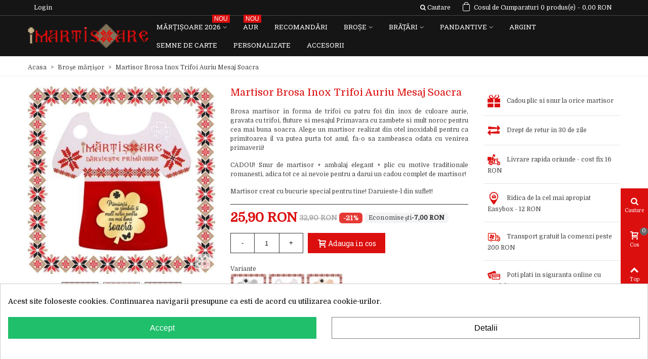

--- FILE ---
content_type: text/html; charset=utf-8
request_url: https://imartisoare.ro/module/ets_reviews/comment?id_product=4676&page=1&__ac=list_product_comment&qa=0
body_size: 1350
content:
{"id":0,"success":true,"begin":5,"reviews_nb":1,"reviews_per_page":5,"reviews_initial":5,"question":0,"comments":[{"id_product":4676,"id_ets_rv_product_comment":"245","customer_name":"R.Pirnau","email":"","id_customer":13382,"date_add":"2023-02-20 17:03:42","upd_date":"2023-02-20 17:29:03","grade":"5","avatar":"","validate":"1","iso_code":"https:\/\/static.imartisoare.ro\/modules\/ets_reviews\/views\/img\/flag\/ro.gif","id_guest":"6860585","question":"0","id_country":"36","verified_purchase":"auto","content":"Superbe","firstname":"Radiana","lastname":"Pirnau","title":"","comment_allowed":false,"action_allowed":false,"customer_edit_approved":"0","edit":false,"time_elapsed":"2 ani in urma","verify_purchase":"<svg style=\"height: 10px;\" aria-hidden=\"true\" focusable=\"false\" data-prefix=\"false\" data-icon=\"check\" class=\"svg-inline--fa fa-check fa-w-16\" role=\"img\" xmlns=\"http:\/\/www.w3.org\/2000\/svg\" viewBox=\"0 0 512 512\"><path fill=\"currentColor\" d=\"M173.898 439.404l-166.4-166.4c-9.997-9.997-9.997-26.206 0-36.204l36.203-36.204c9.997-9.998 26.207-9.998 36.204 0L192 312.69 432.095 72.596c9.997-9.997 26.207-9.997 36.204 0l36.203 36.204c9.997 9.997 9.997 26.206 0 36.204l-294.4 294.401c-9.998 9.997-26.207 9.997-36.204-.001z\"><\/path><\/svg> Achizitie verificata","edit_profile":0,"comment_no_approve":"","employee":0,"country_name":"Rom\u00e2nia","private":false,"usefulness":0,"total_usefulness":0,"current":0,"reported":0,"criterion":[{"id_ets_rv_product_comment":"245","id_ets_rv_product_comment_criterion":"1","grade":"5","name":"Calitate"},{"id_ets_rv_product_comment":"245","id_ets_rv_product_comment_criterion":"2","grade":"5","name":"Ambalaj"}],"images":"                \t\t\t\t\t\t\t\t\t\t\t\t\t\t        \r\n","videos":"","comments_nb":0,"comments":[]}]}